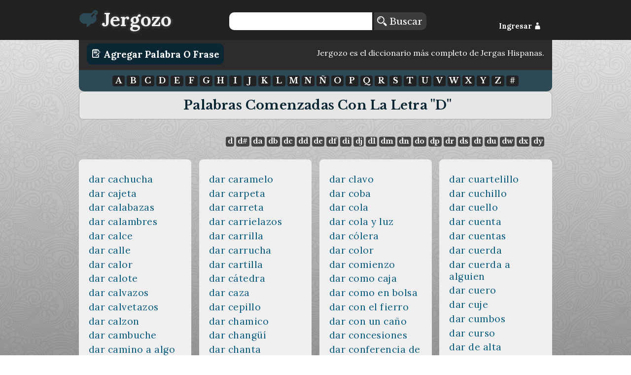

--- FILE ---
content_type: text/html; charset=UTF-8
request_url: https://www.jergozo.com/letra/d/pagina-3
body_size: 4822
content:
<!DOCTYPE html>

<html lang="es">

    <head>
        <meta http-equiv="Content-Type" content="text/html; charset=utf-8" />
        <meta http-equiv="content-language" content="es">
        <meta name="viewport" content="width=device-width,initial-scale=1">
        <title>Diccionario de Jerga en Español. Palabras comenzadas con la letra d</title>
        <meta name="description" content="Diccionario de Jerga en Español. Palabras comenzadas con la letra d">

        <meta property="og:title" content="Diccionario de Jerga en Español. Palabras comenzadas con la letra d"/>
        <meta property="og:type" content="website"/>
        <meta property="og:description" content="Diccionario de Jerga en Español. Palabras comenzadas con la letra d"/>
        <meta property="og:url" content="http://jergozo:8070/letra/d/pagina-3"/>
        <meta property="og:image" content="https://jergozo.com/images/logo.png"/>

        <meta property="twitter:card" content="summary"/>
        <meta property="twitter:url" content="http://jergozo:8070/letra/d/pagina-3"/>
        <meta property="twitter:title" content="Diccionario de Jerga en Español. Palabras comenzadas con la letra d"/>
        <meta property="twitter:description" content="Diccionario de Jerga en Español. Palabras comenzadas con la letra d"/>
        <meta property="twitter:image" content="https://jergozo.com/images/logo.png"/>

        <meta property="fb:app_id" content="878243425521405" />

        

        
        <script src="//ajax.googleapis.com/ajax/libs/jquery/2.1.1/jquery.min.js"></script>
        <script type="text/javascript" src="/js/mustache.js"></script>
        <script id="jergozo-script" type="text/javascript" src="/js/jergozo.min.js?v=1.2.0&amp;tv=1.1.4&amp;d=1"></script>

        <script type="text/javascript" src="/js/localizer/es.js?v=aa1.2.0"></script>


        <link rel="shortcut icon" href="/favicon.ico" />
        <link rel="apple-touch-icon" sizes="57x57" href="/apple-icon-57x57.png">
        <link rel="apple-touch-icon" sizes="60x60" href="/apple-icon-60x60.png">
        <link rel="apple-touch-icon" sizes="72x72" href="/apple-icon-72x72.png">
        <link rel="apple-touch-icon" sizes="76x76" href="/apple-icon-76x76.png">
        <link rel="apple-touch-icon" sizes="114x114" href="/apple-icon-114x114.png">
        <link rel="apple-touch-icon" sizes="120x120" href="/apple-icon-120x120.png">
        <link rel="apple-touch-icon" sizes="144x144" href="/apple-icon-144x144.png">
        <link rel="apple-touch-icon" sizes="152x152" href="/apple-icon-152x152.png">
        <link rel="apple-touch-icon" sizes="180x180" href="/apple-icon-180x180.png">
        <link rel="icon" type="image/png" sizes="192x192"  href="/android-icon-192x192.png">
        <link rel="icon" type="image/png" sizes="32x32" href="/favicon-32x32.png">
        <link rel="icon" type="image/png" sizes="96x96" href="/favicon-96x96.png">
        <link rel="icon" type="image/png" sizes="16x16" href="/favicon-16x16.png">


        <link rel="stylesheet" href="/css/general.min.css?v=1.2.24" />
        <link href='https://fonts.googleapis.com/css?family=Lora:400,700,400italic|Libre+Baskerville:400,700,400italic' rel='stylesheet' type='text/css'>
        <link rel="stylesheet" type="text/css" href="/fonts/flaticon.css?v=1.2.1">


<!-- Google Analytics -->
<!-- Global site tag (gtag.js) - Google Analytics -->
<script async src="https://www.googletagmanager.com/gtag/js?id=UA-65105808-1"></script>
<script>
  window.dataLayer = window.dataLayer || [];
  function gtag(){dataLayer.push(arguments);}
  gtag('js', new Date());

  gtag('config', 'UA-65105808-1');
</script>



    <script src="https://tags.refinery89.com/jergozocom.js" async></script>
  

    </head>
    <body>
        <!--[if lt IE 10]>
        <h1>Este sitio requiere Internet Explorer 10 o superior, o usar una versión actualizada de Chrome o Firefox. Actualize su navegador!</h1>
        <![endif]-->
        <header class="row">
            <div id="header-container">
                <div id="Jergozo-logo" class="span_1_of_4">
                    <a href="/"><i class="flaticon-edit48"></i><span>Jergozo</span></a>
                </div>
                <div id="header-buscar" class="span_2_of_4">
                    <form action="/buscar" method="POST" id="form-search">
                        <input type="text" name="word" id="search-word"/>
                        <button> <i class="flaticon-magnifier13"></i> Buscar</button>
                    </form>
                </div>
                <div id="header-log" class="span_1_of_4">
                    <div id="header-log-content">
                        <a href="javascript:void(0);" id="but-login">Ingresar <i class="flaticon-silhouette78"></i></a>                    </div>
                </div>
            </div>
        </header>
        <main>
            <div id="write-button-header">
                <div id="write-button-header-button-div">
                    <a class="write-button" href="/escribir"><i class="flaticon-edit26"></i> Agregar Palabra o Frase</a>
                </div>
                <div id="write-button-header-text-div">
                Jergozo es el diccionario más completo de Jergas Hispanas.                </div>
            </div>
            <nav class="section">
                <div id="nav-letras">
                      <a href="/letra/a">A</a>
  <a href="/letra/b">B</a>
  <a href="/letra/c">C</a>
  <a href="/letra/d">D</a>
  <a href="/letra/e">E</a>
  <a href="/letra/f">F</a>
  <a href="/letra/g">G</a>
  <a href="/letra/h">H</a>
  <a href="/letra/i">I</a>
  <a href="/letra/j">J</a>
  <a href="/letra/k">K</a>
  <a href="/letra/l">L</a>
  <a href="/letra/m">M</a>
  <a href="/letra/n">N</a>
  <a href="/letra/ñ">Ñ</a>
  <a href="/letra/o">O</a>
  <a href="/letra/p">P</a>
  <a href="/letra/q">Q</a>
  <a href="/letra/r">R</a>
  <a href="/letra/s">S</a>
  <a href="/letra/t">T</a>
  <a href="/letra/u">U</a>
  <a href="/letra/v">V</a>
  <a href="/letra/w">W</a>
  <a href="/letra/x">X</a>
  <a href="/letra/y">Y</a>
  <a href="/letra/z">Z</a>
  <a href="/letra/-">#</a>
                </div>
            </nav>
            
<div class="section">
	<h1>Palabras comenzadas con la letra "d"</h1>
			<div class="subletters">
			 <span><a href="/letras/d">d</a></span> <span><a href="/letras/d-">d#</a></span> <span><a href="/letras/da">da</a></span> <span><a href="/letras/db">db</a></span> <span><a href="/letras/dc">dc</a></span> <span><a href="/letras/dd">dd</a></span> <span><a href="/letras/de">de</a></span> <span><a href="/letras/df">df</a></span> <span><a href="/letras/di">di</a></span> <span><a href="/letras/dj">dj</a></span> <span><a href="/letras/dl">dl</a></span> <span><a href="/letras/dm">dm</a></span> <span><a href="/letras/dn">dn</a></span> <span><a href="/letras/do">do</a></span> <span><a href="/letras/dp">dp</a></span> <span><a href="/letras/dr">dr</a></span> <span><a href="/letras/ds">ds</a></span> <span><a href="/letras/dt">dt</a></span> <span><a href="/letras/du">du</a></span> <span><a href="/letras/dw">dw</a></span> <span><a href="/letras/dx">dx</a></span> <span><a href="/letras/dy">dy</a></span>		</div>
</div>

<div class="section group results-list">
	<div class="col span_1_of_4">
		<ul>
			<li><a href="/significado/dar-cachucha">dar cachucha</a></li><li><a href="/significado/dar-cajeta">dar cajeta</a></li><li><a href="/significado/dar-calabazas">dar calabazas</a></li><li><a href="/significado/dar-calambres">dar calambres</a></li><li><a href="/significado/dar-calce">dar calce</a></li><li><a href="/significado/dar-calle">dar calle</a></li><li><a href="/significado/dar-calor">dar calor</a></li><li><a href="/significado/dar-calote">dar calote</a></li><li><a href="/significado/dar-calvazos">dar calvazos</a></li><li><a href="/significado/dar-calvetazos">dar calvetazos</a></li><li><a href="/significado/dar-calzon">dar calzon</a></li><li><a href="/significado/dar-cambuche">dar cambuche</a></li><li><a href="/significado/dar-camino-a-algo">dar camino a algo</a></li><li><a href="/significado/dar-camotillo">dar camotillo</a></li><li><a href="/significado/dar-campana">dar campana</a></li><li><a href="/significado/dar-cana">dar cana</a></li><li><a href="/significado/dar-cancha">dar cancha</a></li><li><a href="/significado/dar-candela">dar candela</a></li><li><a href="/significado/dar-cantonada">dar cantonada</a></li><li><a href="/significado/dar-caña">dar caña</a></li><li><a href="/significado/dar-caña-al-porro">dar caña al porro</a></li><li><a href="/significado/dar-capilla">dar capilla</a></li><li><a href="/significado/dar-capote">dar capote</a></li><li><a href="/significado/dar-capote-a-uno">dar capote a uno</a></li><li><a href="/significado/dar-cara">dar cara</a></li>		</ul>
	</div>
	<div class="col span_1_of_4">
		<ul>
			<li><a href="/significado/dar-caramelo">dar caramelo</a></li><li><a href="/significado/dar-carpeta">dar carpeta</a></li><li><a href="/significado/dar-carreta">dar carreta</a></li><li><a href="/significado/dar-carrielazos">dar carrielazos</a></li><li><a href="/significado/dar-carrilla">dar carrilla</a></li><li><a href="/significado/dar-carrucha">dar carrucha</a></li><li><a href="/significado/dar-cartilla">dar cartilla</a></li><li><a href="/significado/dar-cátedra">dar cátedra</a></li><li><a href="/significado/dar-caza">dar caza</a></li><li><a href="/significado/dar-cepillo">dar cepillo</a></li><li><a href="/significado/dar-chamico">dar chamico</a></li><li><a href="/significado/dar-changüí">dar changüí</a></li><li><a href="/significado/dar-chanta">dar chanta</a></li><li><a href="/significado/dar-chicharrón">dar chicharrón</a></li><li><a href="/significado/dar-chicharrón-a-algo">dar chicharrón a algo</a></li><li><a href="/significado/dar-chicharrón-a-alguien">dar chicharrón a alguien</a></li><li><a href="/significado/dar-chile">dar chile</a></li><li><a href="/significado/dar-chinazo">dar chinazo</a></li><li><a href="/significado/dar-chola">dar chola</a></li><li><a href="/significado/dar-chucho">dar chucho</a></li><li><a href="/significado/dar-chuleta">dar chuleta</a></li><li><a href="/significado/dar-chumbimba">dar chumbimba</a></li><li><a href="/significado/dar-chuzo">dar chuzo</a></li><li><a href="/significado/dar-cima-a-algo">dar cima a algo</a></li><li><a href="/significado/dar-clases">dar clases</a></li>		</ul>
	</div>
	<div class="col span_1_of_4">
		<ul>
			<li><a href="/significado/dar-clavo">dar clavo</a></li><li><a href="/significado/dar-coba">dar coba</a></li><li><a href="/significado/dar-cola">dar cola</a></li><li><a href="/significado/dar-cola-y-luz">dar cola y luz</a></li><li><a href="/significado/dar-cólera">dar cólera</a></li><li><a href="/significado/dar-color">dar color</a></li><li><a href="/significado/dar-comienzo">dar comienzo</a></li><li><a href="/significado/dar-como-caja">dar como caja</a></li><li><a href="/significado/dar-como-en-bolsa">dar como en bolsa</a></li><li><a href="/significado/dar-con-el-fierro">dar con el fierro</a></li><li><a href="/significado/dar-con-un-caño">dar con un caño</a></li><li><a href="/significado/dar-concesiones">dar concesiones</a></li><li><a href="/significado/dar-conferencia-de-prensa">dar conferencia de prensa</a></li><li><a href="/significado/dar-confianza">dar confianza</a></li><li><a href="/significado/dar-contentillo">dar contentillo</a></li><li><a href="/significado/dar-cordel">dar cordel</a></li><li><a href="/significado/dar-cordelillo">dar cordelillo</a></li><li><a href="/significado/dar-corte">dar corte</a></li><li><a href="/significado/dar-corte-a-uno">dar corte a uno</a></li><li><a href="/significado/dar-cosa">dar cosa</a></li><li><a href="/significado/dar-cotorra">dar cotorra</a></li><li><a href="/significado/dar-cran-al-alacrán">dar cran al alacrán</a></li><li><a href="/significado/dar-cranque">dar cranque</a></li><li><a href="/significado/dar-credito">dar credito</a></li><li><a href="/significado/dar-crédito-a-algo">dar crédito a algo</a></li>		</ul>
	</div>
	<div class="col span_1_of_4">
		<ul>
			<li><a href="/significado/dar-cuartelillo">dar cuartelillo</a></li><li><a href="/significado/dar-cuchillo">dar cuchillo</a></li><li><a href="/significado/dar-cuello">dar cuello</a></li><li><a href="/significado/dar-cuenta">dar cuenta</a></li><li><a href="/significado/dar-cuentas">dar cuentas</a></li><li><a href="/significado/dar-cuerda">dar cuerda</a></li><li><a href="/significado/dar-cuerda-a-alguien">dar cuerda a alguien</a></li><li><a href="/significado/dar-cuero">dar cuero</a></li><li><a href="/significado/dar-cuje">dar cuje</a></li><li><a href="/significado/dar-cumbos">dar cumbos</a></li><li><a href="/significado/dar-curso">dar curso</a></li><li><a href="/significado/dar-de-alta">dar de alta</a></li><li><a href="/significado/dar-de-baja">dar de baja</a></li><li><a href="/significado/dar-de-brincos">dar de brincos</a></li><li><a href="/significado/dar-de-gritos">dar de gritos</a></li><li><a href="/significado/dar-de-hostias">dar de hostias</a></li><li><a href="/significado/dar-de-hostias-hasta-en-el-carnet-de-identidad">dar de hostias hasta en el carnet de identidad</a></li><li><a href="/significado/dar-de-mamar">dar de mamar</a></li><li><a href="/significado/dar-dedo">dar dedo</a></li><li><a href="/significado/dar-deo">dar deo</a></li><li><a href="/significado/dar-diente-con-diente">dar diente con diente</a></li><li><a href="/significado/dar-dique">dar dique</a></li><li><a href="/significado/dar-dulce">dar dulce</a></li><li><a href="/significado/dar-duro">dar duro</a></li><li><a href="/significado/dar-el-aceite">dar el aceite</a></li>		</ul>
	</div>
</div>
<div class="section results-total"><p><span class="total-title">Total :</span><span class="total-total">4645</span></p></div>

<div class="section pagination-container">
<span class="pagination-link"><a href="/letra/d/pagina-2"> Anterior </a></span><span class="pagination-link"><a href="/letra/d">1</a></span><span class="pagination-link"><a href="/letra/d/pagina-2">2</a></span><span class="pagination-link current">3</span><span class="pagination-link"><a href="/letra/d/pagina-4">4</a></span><span class="pagination-link"><a href="/letra/d/pagina-5">5</a></span><span class="pagination-link"><a href="/letra/d/pagina-6">6</a></span><span class="pagination-link"><a href="/letra/d/pagina-7">7</a></span> ... <span class="pagination-link"><a href="/letra/d/pagina-47">47</a></span><span class="pagination-link"><a href="/letra/d/pagina-4"> Siguiente </a></span></div>
<div class="section random">
<h3>Palabras al Azar de "Palabras comenzadas con la letra "d"":</h3>

<div class="word-container" id="word-198988">
    <div class="word-votes" data-id="198988">
            <a  href="javascript: void(0);" title="Votar a favor de esta definición" data-hash="560621bcacf9b02fb8614202be99062d98f86fdb41bd382b7537d548a74bcdd8" data-id="198988" data-isupvote="true"><i class="flaticon-up130"></i></a>
            <span class="upvotes">12</span>
            <a  href="javascript: void(0);" title="Votar en contra de esta definición"  data-hash="61f31c9a3eca695cc8001b8ab33034daa08a468c10d31c896ed9f2cfe753bf0a" data-id="198988" data-isupvote="false"><i class="flaticon-down86"></i></a>
            <span class="downvotes">1</span>
    </div>        
    <h2 class="word-word"><a href="/significado/destape" title="destape">destape</a></h2>
    <div class="word-definition"><p>Fenónomeno sociológico de liberalización de las costumbres y morales después del fin del franquismo, especialmente desde el punto de vista de la vida sexual de los individuos.</p></div>
        <div class="word-autorship">
        Autor:
        <span class="word-user">
        	        	<a href="/usuario/97954/-/chole-candelaria">Chole Candelaria</a></span>, el
        <span class="word-createdAt"><a href="/dia/2025-12-10">10 de diciembre, 2025</a></span>
    </div>
    	    <div class="word-metadata">
		<p class="word-countries">País: <a href="/diccionario-jerga-de-españa">españa</a></p>		<p class="word-tags">Ambientes/Region: <a href="/jerga-politica">politica</a></p>			    </div>
	 
    
    <div class="word-report">¿Este contenido es inapropiado? <a href="/reportar/198988" title="Reportar contenido inapropiado"><i class="flaticon-ban"></i> Repórtalo!</a></div>

    <div class="word-share">
        <a rel="nofollow" href="https://www.facebook.com/sharer/sharer.php?u=https://jergozo.com/significado/destape/-/198988" title="Compartir en Facebook"><i class="flaticon-facebook55"></i></a>
        <a rel="nofollow" href="https://twitter.com/intent/tweet?url=https://jergozo.com/significado/destape/-/198988" title="Compartir en Twitter"><i class="flaticon-social19"></i></a>
        <a rel="nofollow" href="whatsapp://send?text=https://jergozo.com/significado/destape/-/198988" title="Compartir en whatsapp" data-action="share/whatsapp/share" id="word-share-whatsapp"><img src="/fonts/whatsapp2.png"/></a>
        <a rel="nofollow" href="http://www.reddit.com/submit?url=https://jergozo.com/significado/destape/-/198988&title=Definici%C3%B3n+de+%22destape%22" title="Compartir en Reddit"><i class="flaticon-reddit7"></i></a>
        <a rel="nofollow" href="https://www.linkedin.com/shareArticle?mini=true&url=https://jergozo.com/significado/destape/-/198988&title=Definici%C3%B3n+de+%22destape%22" title="Compartir en LinkedIn"><i class="flaticon-linked5"></i></a>
        <a rel="nofollow" href="http://meneame.net/submit.php?url=https://jergozo.com/significado/destape/-/198988&title=Definici%C3%B3n+de+%22destape%22" title="Compartir en Meneame"><i class="flaticon-meneame"></i></a>
    </div>



    

</div>
<div class="word-container" id="word-63462">
    <div class="word-votes" data-id="63462">
            <a  href="javascript: void(0);" title="Votar a favor de esta definición" data-hash="60a3841e8f59122023663d6b21366cf74cafa8f181041b887ec12ad0f667cb8d" data-id="63462" data-isupvote="true"><i class="flaticon-up130"></i></a>
            <span class="upvotes">17</span>
            <a  href="javascript: void(0);" title="Votar en contra de esta definición"  data-hash="c01789ef9ba992376bc5004e02bded6399a11431dc86559050186703519794f2" data-id="63462" data-isupvote="false"><i class="flaticon-down86"></i></a>
            <span class="downvotes">7</span>
    </div>        
    <h2 class="word-word"><a href="/significado/desgraciarse" title="desgraciarse">desgraciarse</a></h2>
    <div class="word-definition"><p>Quedar fuera de la ley por haber cometido un delito</p></div>
        <div class="word-autorship">
        Autor:
        <span class="word-user">
        	        	<a href="/usuario/31901/-/ado-sessa">Ado Sessa</a></span>, el
        <span class="word-createdAt"><a href="/dia/2018-01-01"> 1 de enero, 2018</a></span>
    </div>
    	    <div class="word-metadata">
		<p class="word-countries">País: <a href="/diccionario-argentino">argentina</a></p>					    </div>
	 
    
    <div class="word-report">¿Este contenido es inapropiado? <a href="/reportar/63462" title="Reportar contenido inapropiado"><i class="flaticon-ban"></i> Repórtalo!</a></div>

    <div class="word-share">
        <a rel="nofollow" href="https://www.facebook.com/sharer/sharer.php?u=https://jergozo.com/significado/desgraciarse/-/63462" title="Compartir en Facebook"><i class="flaticon-facebook55"></i></a>
        <a rel="nofollow" href="https://twitter.com/intent/tweet?url=https://jergozo.com/significado/desgraciarse/-/63462" title="Compartir en Twitter"><i class="flaticon-social19"></i></a>
        <a rel="nofollow" href="whatsapp://send?text=https://jergozo.com/significado/desgraciarse/-/63462" title="Compartir en whatsapp" data-action="share/whatsapp/share" id="word-share-whatsapp"><img src="/fonts/whatsapp2.png"/></a>
        <a rel="nofollow" href="http://www.reddit.com/submit?url=https://jergozo.com/significado/desgraciarse/-/63462&title=Definici%C3%B3n+de+%22desgraciarse%22" title="Compartir en Reddit"><i class="flaticon-reddit7"></i></a>
        <a rel="nofollow" href="https://www.linkedin.com/shareArticle?mini=true&url=https://jergozo.com/significado/desgraciarse/-/63462&title=Definici%C3%B3n+de+%22desgraciarse%22" title="Compartir en LinkedIn"><i class="flaticon-linked5"></i></a>
        <a rel="nofollow" href="http://meneame.net/submit.php?url=https://jergozo.com/significado/desgraciarse/-/63462&title=Definici%C3%B3n+de+%22desgraciarse%22" title="Compartir en Meneame"><i class="flaticon-meneame"></i></a>
    </div>



    

</div>
<div class="word-container" id="word-177450">
    <div class="word-votes" data-id="177450">
            <a  href="javascript: void(0);" title="Votar a favor de esta definición" data-hash="0698b2819c459b7231b03408a04fc208e860c51c6e90e738d6dc379333b59bb2" data-id="177450" data-isupvote="true"><i class="flaticon-up130"></i></a>
            <span class="upvotes">2</span>
            <a  href="javascript: void(0);" title="Votar en contra de esta definición"  data-hash="e4b92baa0b68e0060fc68613552a11725e569e0a552eca9a3d2d3c49e2b5024a" data-id="177450" data-isupvote="false"><i class="flaticon-down86"></i></a>
            <span class="downvotes">1</span>
    </div>        
    <h2 class="word-word"><a href="/significado/de-rechupete" title="de rechupete">de rechupete</a></h2>
    <div class="word-definition"><p>exquisito. muy sabroso</p></div>
        <div class="word-autorship">
        Autor:
        <span class="word-user">
        	        	<a href="/usuario/87300/-/troy-mederano">Troy Mederano</a></span>, el
        <span class="word-createdAt"><a href="/dia/2024-03-09"> 9 de marzo, 2024</a></span>
    </div>
    	    <div class="word-metadata">
		<p class="word-countries">País: <a href="/diccionario-jerga-de-españa">españa</a></p>					    </div>
	 
    
    <div class="word-report">¿Este contenido es inapropiado? <a href="/reportar/177450" title="Reportar contenido inapropiado"><i class="flaticon-ban"></i> Repórtalo!</a></div>

    <div class="word-share">
        <a rel="nofollow" href="https://www.facebook.com/sharer/sharer.php?u=https://jergozo.com/significado/de-rechupete/-/177450" title="Compartir en Facebook"><i class="flaticon-facebook55"></i></a>
        <a rel="nofollow" href="https://twitter.com/intent/tweet?url=https://jergozo.com/significado/de-rechupete/-/177450" title="Compartir en Twitter"><i class="flaticon-social19"></i></a>
        <a rel="nofollow" href="whatsapp://send?text=https://jergozo.com/significado/de-rechupete/-/177450" title="Compartir en whatsapp" data-action="share/whatsapp/share" id="word-share-whatsapp"><img src="/fonts/whatsapp2.png"/></a>
        <a rel="nofollow" href="http://www.reddit.com/submit?url=https://jergozo.com/significado/de-rechupete/-/177450&title=Definici%C3%B3n+de+%22de+rechupete%22" title="Compartir en Reddit"><i class="flaticon-reddit7"></i></a>
        <a rel="nofollow" href="https://www.linkedin.com/shareArticle?mini=true&url=https://jergozo.com/significado/de-rechupete/-/177450&title=Definici%C3%B3n+de+%22de+rechupete%22" title="Compartir en LinkedIn"><i class="flaticon-linked5"></i></a>
        <a rel="nofollow" href="http://meneame.net/submit.php?url=https://jergozo.com/significado/de-rechupete/-/177450&title=Definici%C3%B3n+de+%22de+rechupete%22" title="Compartir en Meneame"><i class="flaticon-meneame"></i></a>
    </div>



    

</div>
</div>
            
        </main>
        <footer>
            <div><a href="/condiciones-de-uso">Condiciones de Uso</a> | <a href="/creditos">Créditos</a> | <a href="/preguntas-frecuentes">Preguntas Frecuentes</a> | <a href="/politica-de-privacidad">Política de Privacidad</a></div>
            <div>Desarrollo:  <a href="https://www.metonymie.com" class="metonymie">Metonymie Studios</a></div>
        </footer>
    </body>
</html>


--- FILE ---
content_type: application/javascript
request_url: https://www.jergozo.com/js/jergozo.min.js?v=1.2.0&tv=1.1.4&d=1
body_size: 4805
content:
var jergozo={templates:{},debug:!1,log:function(e){jergozo.debug&&console.log(e)},locReplace:function(e,o){for(var r in o)e=e.replace(r,o[r]);return e},formError:{show:function(e){jergozo.log("Showing errors"),$("#form-error-container").remove();var o={};o.errors=e,o.close=localizer.t["popup.close"],o.errorMsg=localizer.t["error.msg"];for(var r=0;r<e.length;r++)$("#"+e[r].e).addClass("error");var t=jergozo.templates.formError,a=Mustache.render(t,o);return $("body").append(a),$("#close-form-error").click(function(){$("#form-error-container").remove()}),$("#form-error").fadeTo(1e3,1),!1}},formFail:function(e){return jergozo.log("Form Failure"),"406"==e.status?jergozo.formError.show(e.responseJSON.errors):"403"==e.status?jergozo.formError.show(e.responseJSON.errors):"401"==e.status?jergozo.login.show(e.responseJSON.type):jergozo.formError.show([{e:"",m:localizer.t["error.undetermined"]}])},simpleMsg:{show:function(e){jergozo.log("Showing msg");var o={};o.msg=e,o.close=localizer.t["popup.close"];var r=jergozo.templates.simpleMsg,t=Mustache.render(r,o);return $("body").append(t),$("#close-simple-msg").click(function(){$("#simple-msg-container").remove()}),$("#simple-msg").fadeTo(1e3,1),!1}},modalRemove:function(e){jergozo.log("Removing Delete msg"),setTimeout(function(){$("#"+e).fadeTo(1e3,0,function(){$("#"+e).remove()})},3500)},showWarnings:function(e,o){jergozo.log("Showing warnings");var r={};r.warnings=e,r.warning=localizer.t["warning.warning"],r.back=localizer.t["warning.back"],r.cont=localizer.t["warning.cont"];var t=jergozo.templates.formWarning,a=Mustache.render(t,r);return $("body").append(a),$("#close-form-warning").click(function(){$("#form-warning").remove()}),$("#continue-form-warning").click(o),$("#form-warning").fadeTo(1e3,1),!1},login:{showSimple:function(){jergozo.login.show("login")},show:function(e){switch(jergozo.log("Showing Login"),e){case"login":iframeSrc="/login-frame";break;case"login-required":iframeSrc="/login-frame/login-required";break;case"expired":iframeSrc="/login-frame/expired";break;case"prevention-activity":iframeSrc="/login-frame/prevention-activity";break;case"prevention-ip":iframeSrc="/login-frame/prevention-ip";break;case"report":iframeSrc="/login-frame/report"}if(!$("#modal-login").length){var o=jergozo.templates.login,r=Mustache.render(o,{iframeSrc:iframeSrc});$("body").append(r),$("#modal-login",parent.document).fadeTo(1e3,1)}window.scrollTo(0,0)},closeModal:function(){jergozo.log("Closing Login"),$("#modal-login",parent.document).fadeTo(1e3,0,function(){$("#modal-login",parent.document).remove()})},login:{process:function(){jergozo.log("Processing Login Form"),$("#form-error").remove(),jergozo.login.login.sendForm()},sendForm:function(){jergozo.log("Sending Form");var e={};e.email=$("#l-email").val(),e.pass=$("#l-pass").val(),e.hash=$("#login-form").attr("data-hash"),jQuery.ajax({type:"POST",url:"/api/login",data:e}).done(jergozo.login.login.success).fail(jergozo.formFail)},success:function(e){jergozo.log("Login Success"),parent.window.location=localizer.appURL+e.redirectUrl}},recover:{process:function(){jergozo.log("Processing Recover Form"),jergozo.login.recover.sendForm()},sendForm:function(){jergozo.log("Sending Form");var e={};e.email=$("#p-email").val(),e.hash=$("#recover-form").attr("data-hash"),jQuery.ajax({type:"POST",url:"/api/recover-pass",data:e}).done(jergozo.login.recover.success).fail(jergozo.login.recover.fail)},fail:function(e){return jergozo.log("Recover pass Failure"),"406"==e.status?jergozo.formError.show(e.responseJSON.errors):"403"==e.status?jergozo.formError.show(e.responseJSON.errors):jergozo.formError.show([{e:"",m:localizer.t["error.undetermined"]}])},success:function(e){jergozo.log("Recover pass Success");var o={};o.title=localizer.t["form.recover.success.title"],o.text=localizer.t["form.recover.success.msg"],jergozo.simpleMsg.show(o)}},registration:{process:function(){jergozo.log("Processing Registration Form");var e=jergozo.login.registration.validate();if(jergozo.login.registration.cleanErrors(),$("#form-error").remove(),e.errors.length>0)return jergozo.formError.show(e.errors);jergozo.login.registration.sendForm()},validate:function(){jergozo.log("Validating Registration Form");var e=[];$("#r-email").val().trim().match(/^(([^<>()[\]\\.,;:\s@\"]+(\.[^<>()[\]\\.,;:\s@\"]+)*)|(\".+\"))@((\[[0-9]{1,3}\.[0-9]{1,3}\.[0-9]{1,3}\.[0-9]{1,3}\])|(([a-zA-Z\-0-9]+\.)+[a-zA-Z]{2,}))$/)||e.push({e:"r-email",m:localizer.t["form.signup.email"]});var o=$("#r-pass").val();return o.length<8&&e.push({e:"r-pass",m:localizer.t["form.signup.pass"]}),o!=$("#r-pass-confirm").val()&&e.push({e:"r-pass-confirm",m:localizer.t["form.signup.confirmpass"]}),{errors:e}},cleanErrors:function(){$("#r-email").removeClass("error"),$("#r-pass").removeClass("error"),$("#r-pass-confirm").removeClass("error")},sendForm:function(){jergozo.log("Sending Form");var e={};e.email=$("#r-email").val(),e.pass=$("#r-pass").val(),e.passConfirm=$("#r-pass-confirm").val(),e.hash=$("#registration-form").attr("data-hash"),jQuery.ajax({type:"POST",url:"/api/registration",data:e}).done(jergozo.login.registration.success).fail(jergozo.formFail)},success:function(e){jergozo.log("Registration Success"),parent.window.location=localizer.appURL+e.redirectUrl}},writeAnon:{process:function(e){jergozo.log("Processing anonymous write"),e.preventDefault(),grecaptcha.execute()},sendForm:function(e){jergozo.log(e),$("#write-anon").submit()}},addActions:function(){jergozo.log("Adding Login actions"),$("#but-login").click(jergozo.login.showSimple)},addLoginFrameActions:function(){jergozo.log("Adding Login Frame actions"),$("#modal-close").click(jergozo.login.closeModal),$("#but-register").click(jergozo.login.registration.process),$("#but-mail-login").click(jergozo.login.login.process),$("#but-recover-pass").click(jergozo.login.recover.process),$("#but-write-anon").length&&($("#but-write-anon").click(jergozo.login.writeAnon.process),submitAnonForm=jergozo.login.writeAnon.sendForm)}},vote:{success:function(e){jergozo.log("Vote Success");var o=jergozo.templates.actionSuccess,r={},t=e.id,a=e.isUpvote;r.divId=t+("true"==a?"-up":"-down"),r.msg=e.msg,r.title=localizer.t["vote.voted"];var i=Mustache.render(o,r);$("body").append(i),$("#"+r.divId).fadeTo(1e3,1),$('div.word-votes[data-id="'+t+'"] .upvotes').text(e.ups),$('div.word-votes[data-id="'+t+'"] .downvotes').text(e.downs),"true"==a?($('div.word-votes[data-id="'+t+'"] a[data-isUpvote="true"]').addClass("disabled"),$('div.word-votes[data-id="'+t+'"] a[data-isUpvote="false"]').removeClass("disabled")):($('div.word-votes[data-id="'+t+'"] a[data-isUpvote="false"]').addClass("disabled"),$('div.word-votes[data-id="'+t+'"] a[data-isUpvote="true"]').removeClass("disabled")),jergozo.modalRemove(r.divId)},fail:function(e){jergozo.log("Vote Failure");var o=jergozo.templates.actionFailure,r={};if(r.status=e.status,e.responseJSON&&e.responseJSON.id){var t=e.responseJSON.id,a=e.responseJSON.isUpvote;r.divId=t+("true"==a?"-up":"-down"),r.msg=e.responseJSON.msg}else r.divId="http-error",r.msg=localizer.t["vote.error.generic"];var i=Mustache.render(o,r);$("body").append(i),$("#"+r.divId).fadeTo(1e3,1),jergozo.modalRemove(r.divId)},process:function(e){if(jergozo.log("Processing Vote"),$(this).hasClass("disabled"))return!1;jergozo.log("Processing Vote");var o=$(this).attr("data-id"),r=$(this).attr("data-hash"),t=$(this).attr("data-isupvote");jQuery.ajax({type:"POST",url:"/api/vote",data:{id:o,hash:r,isUpvote:t}}).done(jergozo.vote.success).fail(jergozo.vote.fail)},addActions:function(){jergozo.log("Adding Vote actions"),$(".word-votes a").click(jergozo.vote.process)}},del:{success:function(e){jergozo.log("Delete Success");var o=jergozo.templates.actionSuccess,r={},t=e.id;r.divId=t+"-deleted",r.msg=e.msg,r.title=localizer.t["delete.deleted"];var a=Mustache.render(o,r);$("body").append(a),$("#"+r.divId).fadeTo(1e3,1),jergozo.modalRemove(r.divId),$("#word-"+t).remove()},fail:function(e){jergozo.log("Delete Failure");var o=jergozo.templates.actionFailure,r={};if(r.status=e.status,e.responseJSON&&e.responseJSON.id){var t=e.responseJSON.id;r.divId=t+"-deleted",r.msg=e.responseJSON.msg}else r.divId="http-error",r.msg=localizer.t["delete.error.generic"];var a=Mustache.render(o,r);$("body").append(a),$("#"+r.divId).fadeTo(1e3,1),jergozo.modalRemove(r.divId)},sendForm:function(e,o){jergozo.log("Sending Delete"),jQuery.ajax({type:"POST",url:"/api/delete",data:{id:e,hash:o}}).done(jergozo.del.success).fail(jergozo.del.fail)},process:function(e){jergozo.log("Processing Delete");var o=[{m:localizer.t["warning.delete"]}],r=$(this).attr("data-id"),t=$(this).attr("data-hash");jergozo.showWarnings(o,function(){$("#form-warning").remove(),jergozo.del.sendForm(r,t)})},addActions:function(){jergozo.log("Adding Delete actions"),$("a.deleteWordButton").click(jergozo.del.process)}},writeForm:{addCountrySelect:function(e){jergozo.log("Adding country Select");var o=$("#write-form-countries").attr("data-index");if(15!=o){var r=$('select[name="f-country[0]"]').clone();o++,r.attr("id","f-country["+o+"]"),r.attr("name","f-country["+o+"]"),$("#write-form-countries").append(r),$("#write-form-countries").attr("data-index",o),$("#remove-country").show()}},removeCountrySelect:function(e){jergozo.log("Removing country Select");var o=$("#write-form-countries").attr("data-index");15!=o&&($('select[name="f-country['+o+']"]').remove(),o--,$("#write-form-countries").attr("data-index",o),0==o&&$("#remove-country").hide())},resetForm:function(){jergozo.log("Reset Write Form"),jergozo.writeForm.cleanErrors(),$("#f-word").val($("#f-word").prop("defaultValue")),$("#f-definition").val($("#f-definition").prop("defaultValue")),$("#f-example").val($("#f-example").prop("defaultValue")),$("#f-tags").val($("#f-tags").prop("defaultValue")),$("#f-related").val($("#f-related").prop("defaultValue")),$("#f-name").val($("#f-name").prop("defaultValue"));for(var e=$(".f-country"),o=0;o<e.length;o++){$(e[o]).attr("name").replace("f-country[","").replace("]","")>0&&$(e[o]).remove()}$('select[name="f-country[0]"] option').prop("selected",function(){return this.defaultSelected})},processForm:function(){jergozo.log("Processing Write Form");var e=jergozo.writeForm.validate();return jergozo.writeForm.cleanErrors(),e.errors.length>0?jergozo.formError.show(e.errors):(continueFunc=function(){$("#form-warning").remove(),jergozo.writeForm.sendForm()},e.warnings.length>0?jergozo.showWarnings(e.warnings,continueFunc):void jergozo.writeForm.sendForm())},validate:function(){jergozo.log("Validating Write Form");var e=[],o=[],r=$("#f-word").val().trim(),t=localizer.t["form.write.regex.word.valid"];r.length>80?e.push({e:"f-word",m:localizer.t["form.write.word.size.up"]}):0==r.length?e.push({e:"f-word",m:localizer.t["form.write.word.required"]}):r.match(t)?0==r.replace(localizer.t["form.write.regex.letters"],"").trim().length&&e.push({e:"f-word",m:localizer.t["form.write.word.noletters"]}):e.push({e:"f-word",m:localizer.t["form.write.word.chars"]});var a=$("#f-definition").val().trim();a.length>2048?e.push({e:"f-definition",m:localizer.t["form.write.def.size.up"]}):0==a.length?e.push({e:"f-definition",m:localizer.t["form.write.def.required"]}):a.length<4?e.push({e:"f-definition",m:localizer.t["form.write.def.noword"]}):a.replace(localizer.t["form.write.regex.letters"],"").trim().length<4&&e.push({e:"f-definition",m:localizer.t["form.write.def.nocontent"]});var i=$("#f-example").val().trim();i.length>2048?e.push({e:"f-example",m:localizer.t["form.write.ex.size.up"]}):i.length>0&&i.length<10?e.push({e:"f-example",m:localizer.t["form.write.ex.size.down"]}):i.length>0&&i.replace(localizer.t["form.write.regex.letters"],"").trim().length<10?e.push({e:"f-example",m:localizer.t["form.write.ex.nocontent"]}):0!=i.length&&0!=i.replace(localizer.t["form.write.regex.letters"],"").trim().length||o.push({e:"f-example",m:localizer.t["form.write.es.suggested"]});for(var s=$("#f-tags").val().trim().split(","),n=0;n<s.length;n++)s[n]=s[n].trim(),""!=s[n]&&(s[n].length>20?e.push({e:"f-tags",m:jergozo.locReplace(localizer.t["form.write.tags.size.up"],{"%tag%":s[n]})}):s[n].length<3?e.push({e:"f-tags",m:jergozo.locReplace(localizer.t["form.write.tags.size.down"],{"%tag%":s[n]})}):s[n].match(localizer.t["form.write.regex.letters.exact.plus.space"])&&e.push({e:"f-tags",m:jergozo.locReplace(localizer.t["form.write.tags.chars"],{"%tag%":s[n]})}));var l=$("#f-related").val().trim().split(",");for(n=0;n<l.length;n++)l[n]=l[n].trim(),""!=l[n]&&(l[n].length>50?e.push({e:"f-related",m:jergozo.locReplace(localizer.t["form.write.rel.size.up"],{"%rel%":l[n]})}):l[n].length<3?e.push({e:"f-related",m:jergozo.locReplace(localizer.t["form.write.rel.size.down"],{"%rel%":l[n]})}):l[n].match(localizer.t["form.write.regex.letters.exact.plus.space"])&&e.push({e:"f-related",m:jergozo.locReplace(localizer.t["form.write.rel.chars"],{"%rel%":l[n]})}));var c=$("#f-name").val().trim();return c.length>80?e.push({e:"f-name",m:localizer.t["form.write.name.size.up"]}):c.length<3&&e.push({e:"f-name",m:localizer.t["form.write.name.size.down"]}),{errors:e,warnings:o}},cleanErrors:function(){$("#f-word").removeClass("error"),$("#f-definition").removeClass("error"),$("#f-example").removeClass("error"),$("#f-tags").removeClass("error"),$("#f-related").removeClass("error"),$("#f-name").removeClass("error")},sendForm:function(){jergozo.log("Sending Form");var e={};e.word=$("#f-word").val(),e.definition=$("#f-definition").val(),e.example=$("#f-example").val(),e.tags=$("#f-tags").val(),e.related=$("#f-related").val(),e.name=$("#f-name").val();var o,r=$(".f-country"),t=[];$.each(r,function(e,o){t.push($(o).val())}),e.countries=t,e.hash=$("#write-form").attr("data-hash"),e.id=$("#write-form").attr("data-id"),o=e.id?"/api/edit":"/api/write",jQuery.ajax({type:"POST",url:o,data:e}).done(jergozo.writeForm.writeSuccess).fail(jergozo.formFail)},writeSuccess:function(e){jergozo.log("Write Success"),window.location=localizer.appURL+e.redirectUrl},addActions:function(){jergozo.log("Adding Write actions"),$("#write-form").length&&(jergozo.log("Adding Write Form actions"),$("#add-country").click(jergozo.writeForm.addCountrySelect),$("#remove-country").click(jergozo.writeForm.removeCountrySelect),$("#f-send").click(jergozo.writeForm.processForm),$("#f-reset").click(jergozo.writeForm.resetForm),$("#f-show-format").click(jergozo.writeForm.showFormat))},showFormat:function(e){jergozo.log("Showing format");var o=jergozo.templates.formatMsg,r={};r.close=localizer.t["popup.close"],r.formatRules=localizer.t["format.rules"];var t=Mustache.render(o,r);return $("body").append(t),$("#close-format-msg").click(function(){$("#format-msg-container").remove()}),$("#format-msg-container").focus(),!1}},changeName:{processForm:function(){jergozo.log("Processing ChangeName Form");var e=jergozo.changeName.validate();if(e.errors.length>0)return jergozo.formError.show(e.errors);jergozo.changeName.sendForm()},validate:function(){jergozo.log("Validating ChangeName Form");var e=[],o=$("#f-name").val().trim();return o.length>80?e.push({e:"f-name",m:localizer.t["form.write.name.size.up"]}):o.length<3&&e.push({e:"f-name",m:localizer.t["form.write.name.size.down"]}),{errors:e}},sendForm:function(){jergozo.log("Sending ChangeName Form");var e={};e.name=$("#f-name").val(),e.hash=$("#changeName").attr("data-hash");jQuery.ajax({type:"POST",url:"/api/changeName",data:e}).done(jergozo.changeName.writeSuccess).fail(jergozo.formFail)},writeSuccess:function(e){jergozo.log("Write Success");var o={};o.title=localizer.t["changeName.success.title"],o.text=localizer.t["changeName.success.msg"];var r=$("#f-name").val();$("#header-log-content a span").text(r),$(".user-menu h3").text(r),jergozo.simpleMsg.show(o)},addActions:function(){jergozo.log("Adding Change Name actions"),$("#f-changeName-send").click(jergozo.changeName.processForm)}},changePass:{success:function(e){jergozo.log("Change Pass Success");var o={};o.title=localizer.t["changePass.success.title"],o.text=localizer.t["changePass.success.msg"],jergozo.simpleMsg.show(o)},sendForm:function(){jergozo.log("Sending Form");var e={};e.pass=$("#r-pass").val(),e.passConfirm=$("#r-pass-confirm").val(),e.hash=$("#change-pass").attr("data-hash"),e.passRecoveryHash=$("#passRecoveryHash").val(),jQuery.ajax({type:"POST",url:"/api/change-pass",data:e}).done(jergozo.changePass.success).fail(jergozo.formFail)},cleanErrors:function(){$("#r-pass").removeClass("error"),$("#r-pass-confirm").removeClass("error")},process:function(e){jergozo.log("Processing Change Pass");var o=jergozo.changePass.validate();if(jergozo.changePass.cleanErrors(),o.errors.length>0)return jergozo.formError.show(o.errors);jergozo.changePass.sendForm()},validate:function(){jergozo.log("Validating Change Pass Form");var e=[],o=$("#r-pass").val();return o.length<8&&e.push({e:"r-pass",m:"El password debe tener al menos 8 caracteres."}),o!=$("#r-pass-confirm").val()&&e.push({e:"r-pass-confirm",m:"El password y su confirmación no coinciden."}),{errors:e}},addActions:function(){jergozo.log("Adding ChangePass actions"),$("#but-change-pass").click(jergozo.changePass.process)}},report:{sendForm:function(){jergozo.log("Sending Form");var e={};e.porno=$("#f-porno").is(":checked"),e.personal=$("#f-personal").is(":checked"),e.nombre=$("#f-nombre").is(":checked"),e.discriminacion=$("#f-discriminacion").is(":checked"),e.autor=$("#f-autor").is(":checked"),e.comment=$("#f-comment").val(),e.hash=$("#report-form").attr("data-hash"),e.id=$("#report-form").attr("data-id"),jQuery.ajax({type:"POST",url:"/api/report",data:e}).done(jergozo.report.success).fail(jergozo.formFail)},success:function(e){jergozo.log("Report Success"),window.location=localizer.appURL+e.redirectUrl},process:function(e){jergozo.log("Processing Report");var o=jergozo.report.validate();if(jergozo.report.cleanErrors(),o.errors.length>0)return jergozo.formError.show(o.errors);jergozo.report.sendForm()},cleanErrors:function(){$("#r-comment").removeClass("error")},validate:function(){jergozo.log("Validating Report Form");var e=[],o=$("#f-porno").is(":checked"),r=$("#f-personal").is(":checked"),t=$("#f-nombre").is(":checked"),a=$("#f-discriminacion").is(":checked"),i=$("#f-autor").is(":checked"),s=$("#f-comment").val();return o||r||t||a||i||e.push({e:"",m:localizer.t["form.report.nomotive"]}),i&&!s&&e.push({e:"f-comment",m:localizer.t["form.report.authorcomment"]}),{errors:e}},addActions:function(){jergozo.log("Adding Report actions"),$("#but-report").click(jergozo.report.process)}},loadTemplates:{hasLoaded:$.Deferred(),getParameterByName:function(e){e=e.replace(/[\[]/,"\\[").replace(/[\]]/,"\\]");var o=new RegExp("[\\?&]"+e+"=([^&#]*)").exec(document.getElementById("jergozo-script").src);return null===o?"":decodeURIComponent(o[1].replace(/\+/g," "))},decideVersions:function(e){jergozo.jsVersion=jergozo.loadTemplates.getParameterByName("v"),jergozo.jsTplVersion=jergozo.loadTemplates.getParameterByName("tv"),jergozo.debug=1==jergozo.loadTemplates.getParameterByName("d")},loadFromFile:function(){jergozo.log("Loading Templates from file"),tplURL="/js/templates.tpl?tv="+jergozo.jsTplVersion,$.get(tplURL,function(e){var o=$(e);jergozo.templates.login=o.filter("#tpl-login").html(),jergozo.templates.actionFailure=o.filter("#tpl-action-failure").html(),jergozo.templates.actionSuccess=o.filter("#tpl-action-success").html(),jergozo.templates.formError=o.filter("#tpl-form-error").html(),jergozo.templates.formWarning=o.filter("#tpl-form-warning").html(),jergozo.templates.simpleMsg=o.filter("#tpl-simple-msg").html(),jergozo.templates.formatMsg=o.filter("#tpl-format-msg").html(),jergozo.templates.cookieWarning=o.filter("#tpl-cookie-warning").html(),localStorage&&(localStorage.setItem("tpl.login",jergozo.templates.login),localStorage.setItem("tpl.actionFailure",jergozo.templates.actionFailure),localStorage.setItem("tpl.actionSuccess",jergozo.templates.actionSuccess),localStorage.setItem("tpl.formError",jergozo.templates.formError),localStorage.setItem("tpl.formWarning",jergozo.templates.formWarning),localStorage.setItem("tpl.simpleMsg",jergozo.templates.simpleMsg),localStorage.setItem("tpl.formatMsg",jergozo.templates.formatMsg),localStorage.setItem("tpl.cookieWarning",jergozo.templates.cookieWarning),localStorage.setItem("templatesLoaded",!0),localStorage.setItem("tpl.version",jergozo.jsTplVersion)),jergozo.loadTemplates.hasLoaded.resolve()})},load:function(){jergozo.log("Loading Templates"),jergozo.loadTemplates.decideVersions(),localStorage&&localStorage.templatesLoaded?(jergozo.log("Loading Templates from localStorage"),jergozo.jsTplVersion!=localStorage.getItem("tpl.version")?(jergozo.log("TPL Version change."),jergozo.loadTemplates.loadFromFile()):(jergozo.templates.login=localStorage.getItem("tpl.login"),jergozo.templates.actionFailure=localStorage.getItem("tpl.actionFailure"),jergozo.templates.actionSuccess=localStorage.getItem("tpl.actionSuccess"),jergozo.templates.formError=localStorage.getItem("tpl.formError"),jergozo.templates.formWarning=localStorage.getItem("tpl.formWarning"),jergozo.templates.simpleMsg=localStorage.getItem("tpl.simpleMsg"),jergozo.templates.formatMsg=localStorage.getItem("tpl.formatMsg"),jergozo.templates.cookieWarning=localStorage.getItem("tpl.cookieWarning"),jergozo.loadTemplates.hasLoaded.resolve())):jergozo.loadTemplates.loadFromFile()}},addActions:function(){jergozo.log("Adding actions"),jergozo.login.addActions(),jergozo.vote.addActions(),jergozo.del.addActions(),jergozo.writeForm.addActions(),jergozo.changePass.addActions(),jergozo.report.addActions(),jergozo.changeName.addActions()},doCookieWarning:function(){$.when(jergozo.loadTemplates.hasLoaded).done(function(){if((!localStorage||!localStorage.getItem("passedCookieWarning"))&&window.mustShowCookieWarning){jergozo.log("Showing Accept Cookie Message");var e=jergozo.templates.cookieWarning,o={};o.title=localizer.t["cookieWarning.title"],o.msg=localizer.t["cookieWarning.msg"],o.close=localizer.t["cookieWarning.close"];var r=Mustache.render(e,o);$("body").append(r),jergozo.log("Adding Accept Cookie Actions"),$("#close-accept-cookies").click(function(){localStorage.setItem("passedCookieWarning",!0),$("#cookie-warning-container").remove()})}})},init:function(){jergozo.log("Initializing"),jergozo.loadTemplates.load(),jergozo.doCookieWarning(),jergozo.addActions()}};$(document).ready(function(){jergozo.init()});